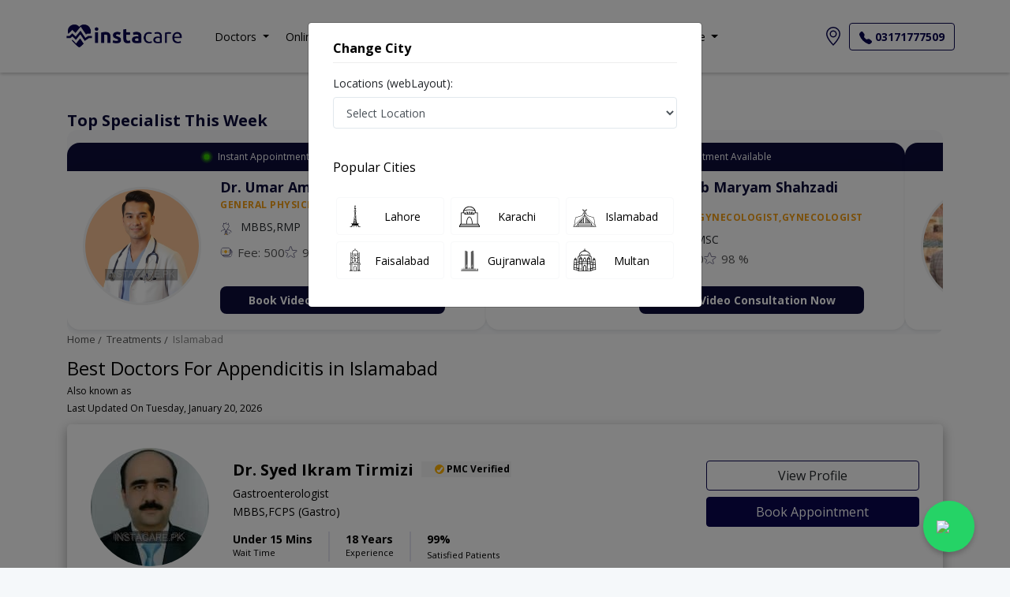

--- FILE ---
content_type: text/css; charset=utf-8
request_url: https://instacare.pk/styleBundle/DoctorListing?v=jblTcURH9jIqr1GsINsIWgQnTbgDq811_2IpNTNxudY1
body_size: 1989
content:
.flexdatalist-results{position:absolute;top:0;left:0;border:1px solid #444;border-top:none;background:#fff;z-index:100000;max-height:300px;overflow-y:auto;box-shadow:0 4px 5px rgba(0,0,0,.15);color:#333;list-style:none;margin:0;padding:0}.flexdatalist-results li{border-bottom:1px solid #ccc;padding:8px 15px;font-size:14px;line-height:20px}.flexdatalist-results li span.highlight{font-weight:700;text-decoration:underline}.flexdatalist-results li.active{background:#2b82c9;color:#fff;cursor:pointer}.flexdatalist-results li.no-results{font-style:italic;color:#888}.flexdatalist-results li.group{background:#f3f3f4;color:#666;padding:8px}.flexdatalist-results li .group-name{font-weight:700}.flexdatalist-results li .group-item-count{font-size:85%;color:#777;display:inline-block;padding-left:10px}.flexdatalist-multiple:after,.flexdatalist-multiple:before{content:'';display:block;clear:both}.flexdatalist-multiple{width:100%;margin:0;padding:0;list-style:none;text-align:left;cursor:text}.flexdatalist-multiple.disabled{background-color:#eee;cursor:default}.flexdatalist-multiple li{display:inline-block;position:relative;margin:5px;float:left}.flexdatalist-multiple li.input-container,.flexdatalist-multiple li.input-container input{border:none;width:40px;height:auto;padding:0 0 0 4px;line-height:24px}.flexdatalist-multiple li.value{display:inline-block;padding:2px 25px 2px 7px;background:#eee;border-radius:3px;color:#777;line-height:20px}.flexdatalist-multiple li.toggle{cursor:pointer;transition:opacity ease-in-out .3s}.flexdatalist-multiple li.toggle.disabled{text-decoration:line-through;opacity:.8}.flexdatalist-multiple li.value span.fdl-remove{font-weight:700;padding:2px 5px;font-size:20px;line-height:20px;cursor:pointer;position:absolute;top:0;right:0;opacity:.7}.flexdatalist-multiple li.value span.fdl-remove:hover{opacity:1}@font-face{font-family:'Noto-Nastaliq-Regular';src:url("/assets/Fonts/Noto_Nastaliq_Urdu/NotoNastaliqUrdu-Regular.ttf");font-display:swap}@font-face{font-family:'Noto-Nastaliq-Bold';src:url("/assets/Fonts/Noto_Nastaliq_Urdu/NotoNastaliqUrdu-Bold.ttf");font-display:swap}main{background:#fff}.filters_listing{display:flex;flex-wrap:nowrap;white-space:nowrap;overflow:auto}.filters_listing .form-control{width:auto;border-radius:18px;cursor:pointer}.filters_listing li label,.filters_listing li option,.filters_listing li select{font-size:14px;margin-left:14px;appearance:none}.filters_listing #speciality,.filters_listing #city,.filters_listing #area{max-width:12rem}.filters_listing #speciality,.filters_listing #fee{width:120px!important}.filters_listing #city{width:85px!important}.filters_listing #area{width:125px!important}.filters_listing #gender{width:75px!important}.filters_listing #fee{width:95px!important}@media(max-width:767px){.filters_listing .checkbox-item{margin-top:0}}.box_general{color:#000;padding:30px}.search-from .form-control{height:calc(2.95rem + 2px)!important}.flexdatalist-results li{padding:15px 15px}.doctors-list .box_general{box-shadow:rgba(0,0,0,.35) 0 5px 15px}.doctors-list .btn-default{border:1px solid #090650}.doctors-list .speciality{color:#8e8e8e}.doctors-list :hover{cursor:pointer}.doctors-list .line{border:1px solid #e5e5f0}.doctors-list img{width:150px;height:150px;border-radius:50%;object-fit:cover;background-color:#f0f8ff}.doctors-list #svg{height:15px;width:15px}.doctors-list .medical-centers-list{display:flex;flex-wrap:nowrap;padding:7px 0 7px 0;margin:0;white-space:nowrap;overflow:auto}.doctors-list .medical-centers-list .medical-center{margin:0 10px 0 0;border-radius:5px;border:2px solid #d3d3d3;flex:0 0 32.5%;max-width:35%;padding-right:7.5px;padding-left:7.5px;line-height:1.1}.doctors-list .medical-centers-list .medical-center .is-available{color:#ffb000;font-weight:400}.doctors-list .medical-centers-list .medical-center #fee{float:right;color:#000}.doctors-list .medical-centers-list .medical-center:hover{cursor:pointer}@media(max-width:767px){.doctors-list img{width:85px;height:85px;margin-left:-20px}.doctors-list #svg{height:12px;width:12px;margin-left:5px}.doctors-list .card-item{font-size:.75rem!important;line-height:2}.doctors-list p{white-space:nowrap;overflow:hidden;text-overflow:ellipsis}.doctors-list .medical-centers-list .medical-center{font-size:.75rem!important;min-width:100%}}#faq{margin-top:20px;margin-bottom:20px}.related-links{margin-bottom:20px;margin-top:20px}.related-links a{border:1px solid #a5a5a5;color:#a5a5a5}.loader #loader-image{width:150px;height:150px;border-radius:50%;animation:pulse 1s infinite;-webkit-animation:pulse 1s ease-in-out infinite}.loader .line-1{height:20px;width:20%;animation:pulse 1s infinite;-webkit-animation:pulse 1s ease-in-out infinite}.loader .line-2{width:10%;height:20px;animation:pulse 1s infinite;-webkit-animation:pulse 1s ease-in-out infinite}.loader .line-3{height:20px;width:50%;animation:pulse 1s infinite;-webkit-animation:pulse 1s ease-in-out infinite}.loader .line-4{height:20px;width:90%;animation:pulse 1s infinite;-webkit-animation:pulse 1s ease-in-out infinite}.loader .loader-btn-1,.loader .loader-btn-2{width:100%;height:40px;border-radius:5px;animation:pulse 1s infinite;-webkit-animation:pulse 1s ease-in-out infinite}.loader .med-center{width:32.5%;height:60px;animation:pulse 1s infinite;-webkit-animation:pulse 1s ease-in-out infinite}@keyframes pulse{0%{background-color:rgba(165,165,165,.1)}0%{background-color:rgba(165,165,165,.3)}100%{background-color:rgba(165,165,165,.1)}}secondary_nav::-webkit-scrollbar{display:none}secondary_nav{-ms-overflow-style:none;scrollbar-width:none}input[type="checkbox"]{display:contents}@media(min-width:767px){#margin-0-desk{margin:0!important}}@media(max-width:767px){.card-stats{font-size:14px}}.card-stats span{font-size:12px}.doctor-pmc{font-size:12px;margin-left:10px;margin-top:-10px;background:#f5f5f5;padding:2px}@font-face{font-family:'Noto-Nastaliq-Regular';src:url("/assets/Fonts/Noto_Nastaliq_Urdu/NotoNastaliqUrdu-Regular.ttf");font-display:swap}@font-face{font-family:'Noto-Nastaliq-Bold';src:url("/assets/Fonts/Noto_Nastaliq_Urdu/NotoNastaliqUrdu-Bold.ttf");font-display:swap}body{background-color:#f5f8fa!important}.specialities-cities .box_general{padding:8px;box-shadow:rgba(0,0,0,.02) 0 1px 3px 0,rgba(27,31,35,.15) 0 0 0 1px!important}.specialities-cities .box_general:hover{color:#ffb000}.specialities-cities .box_general .icon-angle-circled-right{float:right}.specialities-cities .box_general label:hover{cursor:pointer}.specialities-cities{margin-top:15px}#description{font-size:14px;line-height:1.5rem}.doctors-nav-row{box-shadow:rgba(0,0,0,.24) 0 3px 8px}@media(min-width:767px){.doctors-nav-row{justify-content:center}}.doctors-seconday-nav ul{padding-top:15px}@media(max-width:767px){.doctors-seconday-nav ul{margin-left:5px}}.doctors-seconday-nav ul li{display:inline-block;margin-right:30px}@media(min-width:767px){.doctors-seconday-nav ul li{font-size:14px!important}}@media(max-width:767px){.doctors-seconday-nav ul li{margin-right:10px}}